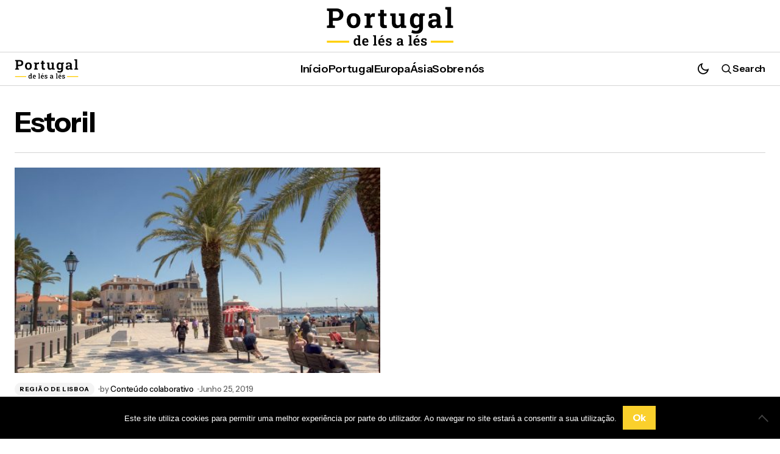

--- FILE ---
content_type: text/html; charset=UTF-8
request_url: https://portugaldelesales.pt/tag/estoril/
body_size: 13120
content:
<!doctype html>
<html lang="pt-PT">
<head>
    <meta charset="UTF-8" />
    <meta name="viewport" content="width=device-width, initial-scale=1" />
    <link rel="profile" href="https://gmpg.org/xfn/11" />

    <meta name='robots' content='index, follow, max-image-preview:large, max-snippet:-1, max-video-preview:-1' />
	<style>img:is([sizes="auto" i], [sizes^="auto," i]) { contain-intrinsic-size: 3000px 1500px }</style>
	
	<!-- This site is optimized with the Yoast SEO plugin v26.6 - https://yoast.com/wordpress/plugins/seo/ -->
	<title>Estoril Arquivos - Portugal de Lés a Lés</title>
	<link rel="canonical" href="https://portugaldelesales.pt/tag/estoril/" />
	<script type="application/ld+json" class="yoast-schema-graph">{"@context":"https://schema.org","@graph":[{"@type":"CollectionPage","@id":"https://portugaldelesales.pt/tag/estoril/","url":"https://portugaldelesales.pt/tag/estoril/","name":"Estoril Arquivos - Portugal de Lés a Lés","isPartOf":{"@id":"https://portugaldelesales.pt/#website"},"primaryImageOfPage":{"@id":"https://portugaldelesales.pt/tag/estoril/#primaryimage"},"image":{"@id":"https://portugaldelesales.pt/tag/estoril/#primaryimage"},"thumbnailUrl":"https://portugaldelesales.pt/wp-content/uploads/2019/06/marginal-cascais.jpg","breadcrumb":{"@id":"https://portugaldelesales.pt/tag/estoril/#breadcrumb"},"inLanguage":"pt-PT"},{"@type":"ImageObject","inLanguage":"pt-PT","@id":"https://portugaldelesales.pt/tag/estoril/#primaryimage","url":"https://portugaldelesales.pt/wp-content/uploads/2019/06/marginal-cascais.jpg","contentUrl":"https://portugaldelesales.pt/wp-content/uploads/2019/06/marginal-cascais.jpg","width":1024,"height":683},{"@type":"BreadcrumbList","@id":"https://portugaldelesales.pt/tag/estoril/#breadcrumb","itemListElement":[{"@type":"ListItem","position":1,"name":"Home","item":"https://portugaldelesales.pt/"},{"@type":"ListItem","position":2,"name":"Estoril"}]},{"@type":"WebSite","@id":"https://portugaldelesales.pt/#website","url":"https://portugaldelesales.pt/","name":"Portugal de Lés a Lés","description":"Olá! Somos o Jorge e o Miguel, jornalista e fotógrafo, pai e filho. Fazemos jornalismo de viagem, mas sempre em Portugal. O Jorge escreve, o Miguel fotografa e os dois cuidam do vídeo. Somos apaixonados pelo nosso trabalho e pelo nosso país. Percorremos Portugal de Lés a Lés à procura das melhores histórias. Queremos promover o nosso território e temos um sonho: inspirar outros para que viagem dentro de portas. Em 2017, ganhámos o Prémio Trabalho Jornalístico | Media da Associação Portuguesa de Museologia.","publisher":{"@id":"https://portugaldelesales.pt/#organization"},"potentialAction":[{"@type":"SearchAction","target":{"@type":"EntryPoint","urlTemplate":"https://portugaldelesales.pt/?s={search_term_string}"},"query-input":{"@type":"PropertyValueSpecification","valueRequired":true,"valueName":"search_term_string"}}],"inLanguage":"pt-PT"},{"@type":"Organization","@id":"https://portugaldelesales.pt/#organization","name":"Portugal de Lés a Lés","url":"https://portugaldelesales.pt/","logo":{"@type":"ImageObject","inLanguage":"pt-PT","@id":"https://portugaldelesales.pt/#/schema/logo/image/","url":"https://portugaldelesales.pt/wp-content/uploads/2016/02/LESaLES-logo.jpg","contentUrl":"https://portugaldelesales.pt/wp-content/uploads/2016/02/LESaLES-logo.jpg","width":161,"height":160,"caption":"Portugal de Lés a Lés"},"image":{"@id":"https://portugaldelesales.pt/#/schema/logo/image/"},"sameAs":["https://www.facebook.com/portugallesles/"]}]}</script>
	<!-- / Yoast SEO plugin. -->


<link rel='dns-prefetch' href='//fonts.googleapis.com' />
<link href='https://fonts.gstatic.com' crossorigin rel='preconnect' />
<link rel="alternate" type="application/rss+xml" title="Portugal de Lés a Lés &raquo; Feed" href="https://portugaldelesales.pt/feed/" />
<link rel="alternate" type="application/rss+xml" title="Portugal de Lés a Lés &raquo; Feed de comentários" href="https://portugaldelesales.pt/comments/feed/" />
<link rel="alternate" type="application/rss+xml" title="Feed de etiquetas Portugal de Lés a Lés &raquo; Estoril" href="https://portugaldelesales.pt/tag/estoril/feed/" />
<script>
window._wpemojiSettings = {"baseUrl":"https:\/\/s.w.org\/images\/core\/emoji\/16.0.1\/72x72\/","ext":".png","svgUrl":"https:\/\/s.w.org\/images\/core\/emoji\/16.0.1\/svg\/","svgExt":".svg","source":{"concatemoji":"https:\/\/portugaldelesales.pt\/wp-includes\/js\/wp-emoji-release.min.js?ver=6.8.3"}};
/*! This file is auto-generated */
!function(s,n){var o,i,e;function c(e){try{var t={supportTests:e,timestamp:(new Date).valueOf()};sessionStorage.setItem(o,JSON.stringify(t))}catch(e){}}function p(e,t,n){e.clearRect(0,0,e.canvas.width,e.canvas.height),e.fillText(t,0,0);var t=new Uint32Array(e.getImageData(0,0,e.canvas.width,e.canvas.height).data),a=(e.clearRect(0,0,e.canvas.width,e.canvas.height),e.fillText(n,0,0),new Uint32Array(e.getImageData(0,0,e.canvas.width,e.canvas.height).data));return t.every(function(e,t){return e===a[t]})}function u(e,t){e.clearRect(0,0,e.canvas.width,e.canvas.height),e.fillText(t,0,0);for(var n=e.getImageData(16,16,1,1),a=0;a<n.data.length;a++)if(0!==n.data[a])return!1;return!0}function f(e,t,n,a){switch(t){case"flag":return n(e,"\ud83c\udff3\ufe0f\u200d\u26a7\ufe0f","\ud83c\udff3\ufe0f\u200b\u26a7\ufe0f")?!1:!n(e,"\ud83c\udde8\ud83c\uddf6","\ud83c\udde8\u200b\ud83c\uddf6")&&!n(e,"\ud83c\udff4\udb40\udc67\udb40\udc62\udb40\udc65\udb40\udc6e\udb40\udc67\udb40\udc7f","\ud83c\udff4\u200b\udb40\udc67\u200b\udb40\udc62\u200b\udb40\udc65\u200b\udb40\udc6e\u200b\udb40\udc67\u200b\udb40\udc7f");case"emoji":return!a(e,"\ud83e\udedf")}return!1}function g(e,t,n,a){var r="undefined"!=typeof WorkerGlobalScope&&self instanceof WorkerGlobalScope?new OffscreenCanvas(300,150):s.createElement("canvas"),o=r.getContext("2d",{willReadFrequently:!0}),i=(o.textBaseline="top",o.font="600 32px Arial",{});return e.forEach(function(e){i[e]=t(o,e,n,a)}),i}function t(e){var t=s.createElement("script");t.src=e,t.defer=!0,s.head.appendChild(t)}"undefined"!=typeof Promise&&(o="wpEmojiSettingsSupports",i=["flag","emoji"],n.supports={everything:!0,everythingExceptFlag:!0},e=new Promise(function(e){s.addEventListener("DOMContentLoaded",e,{once:!0})}),new Promise(function(t){var n=function(){try{var e=JSON.parse(sessionStorage.getItem(o));if("object"==typeof e&&"number"==typeof e.timestamp&&(new Date).valueOf()<e.timestamp+604800&&"object"==typeof e.supportTests)return e.supportTests}catch(e){}return null}();if(!n){if("undefined"!=typeof Worker&&"undefined"!=typeof OffscreenCanvas&&"undefined"!=typeof URL&&URL.createObjectURL&&"undefined"!=typeof Blob)try{var e="postMessage("+g.toString()+"("+[JSON.stringify(i),f.toString(),p.toString(),u.toString()].join(",")+"));",a=new Blob([e],{type:"text/javascript"}),r=new Worker(URL.createObjectURL(a),{name:"wpTestEmojiSupports"});return void(r.onmessage=function(e){c(n=e.data),r.terminate(),t(n)})}catch(e){}c(n=g(i,f,p,u))}t(n)}).then(function(e){for(var t in e)n.supports[t]=e[t],n.supports.everything=n.supports.everything&&n.supports[t],"flag"!==t&&(n.supports.everythingExceptFlag=n.supports.everythingExceptFlag&&n.supports[t]);n.supports.everythingExceptFlag=n.supports.everythingExceptFlag&&!n.supports.flag,n.DOMReady=!1,n.readyCallback=function(){n.DOMReady=!0}}).then(function(){return e}).then(function(){var e;n.supports.everything||(n.readyCallback(),(e=n.source||{}).concatemoji?t(e.concatemoji):e.wpemoji&&e.twemoji&&(t(e.twemoji),t(e.wpemoji)))}))}((window,document),window._wpemojiSettings);
</script>
<style id='wp-emoji-styles-inline-css'>

	img.wp-smiley, img.emoji {
		display: inline !important;
		border: none !important;
		box-shadow: none !important;
		height: 1em !important;
		width: 1em !important;
		margin: 0 0.07em !important;
		vertical-align: -0.1em !important;
		background: none !important;
		padding: 0 !important;
	}
</style>
<link rel='stylesheet' id='wp-block-library-css' href='https://portugaldelesales.pt/wp-includes/css/dist/block-library/style.min.css?ver=6.8.3' media='all' />
<style id='classic-theme-styles-inline-css'>
/*! This file is auto-generated */
.wp-block-button__link{color:#fff;background-color:#32373c;border-radius:9999px;box-shadow:none;text-decoration:none;padding:calc(.667em + 2px) calc(1.333em + 2px);font-size:1.125em}.wp-block-file__button{background:#32373c;color:#fff;text-decoration:none}
</style>
<style id='global-styles-inline-css'>
:root{--wp--preset--aspect-ratio--square: 1;--wp--preset--aspect-ratio--4-3: 4/3;--wp--preset--aspect-ratio--3-4: 3/4;--wp--preset--aspect-ratio--3-2: 3/2;--wp--preset--aspect-ratio--2-3: 2/3;--wp--preset--aspect-ratio--16-9: 16/9;--wp--preset--aspect-ratio--9-16: 9/16;--wp--preset--color--black: #000000;--wp--preset--color--cyan-bluish-gray: #abb8c3;--wp--preset--color--white: #FFFFFF;--wp--preset--color--pale-pink: #f78da7;--wp--preset--color--vivid-red: #cf2e2e;--wp--preset--color--luminous-vivid-orange: #ff6900;--wp--preset--color--luminous-vivid-amber: #fcb900;--wp--preset--color--light-green-cyan: #7bdcb5;--wp--preset--color--vivid-green-cyan: #00d084;--wp--preset--color--pale-cyan-blue: #8ed1fc;--wp--preset--color--vivid-cyan-blue: #0693e3;--wp--preset--color--vivid-purple: #9b51e0;--wp--preset--color--primary: #000000;--wp--preset--color--secondary: #666666;--wp--preset--color--layout: #F4F4F4;--wp--preset--color--accent: #fad02c;--wp--preset--color--border: #D4D4D4;--wp--preset--color--divider: #D4D4D4;--wp--preset--gradient--vivid-cyan-blue-to-vivid-purple: linear-gradient(135deg,rgba(6,147,227,1) 0%,rgb(155,81,224) 100%);--wp--preset--gradient--light-green-cyan-to-vivid-green-cyan: linear-gradient(135deg,rgb(122,220,180) 0%,rgb(0,208,130) 100%);--wp--preset--gradient--luminous-vivid-amber-to-luminous-vivid-orange: linear-gradient(135deg,rgba(252,185,0,1) 0%,rgba(255,105,0,1) 100%);--wp--preset--gradient--luminous-vivid-orange-to-vivid-red: linear-gradient(135deg,rgba(255,105,0,1) 0%,rgb(207,46,46) 100%);--wp--preset--gradient--very-light-gray-to-cyan-bluish-gray: linear-gradient(135deg,rgb(238,238,238) 0%,rgb(169,184,195) 100%);--wp--preset--gradient--cool-to-warm-spectrum: linear-gradient(135deg,rgb(74,234,220) 0%,rgb(151,120,209) 20%,rgb(207,42,186) 40%,rgb(238,44,130) 60%,rgb(251,105,98) 80%,rgb(254,248,76) 100%);--wp--preset--gradient--blush-light-purple: linear-gradient(135deg,rgb(255,206,236) 0%,rgb(152,150,240) 100%);--wp--preset--gradient--blush-bordeaux: linear-gradient(135deg,rgb(254,205,165) 0%,rgb(254,45,45) 50%,rgb(107,0,62) 100%);--wp--preset--gradient--luminous-dusk: linear-gradient(135deg,rgb(255,203,112) 0%,rgb(199,81,192) 50%,rgb(65,88,208) 100%);--wp--preset--gradient--pale-ocean: linear-gradient(135deg,rgb(255,245,203) 0%,rgb(182,227,212) 50%,rgb(51,167,181) 100%);--wp--preset--gradient--electric-grass: linear-gradient(135deg,rgb(202,248,128) 0%,rgb(113,206,126) 100%);--wp--preset--gradient--midnight: linear-gradient(135deg,rgb(2,3,129) 0%,rgb(40,116,252) 100%);--wp--preset--font-size--small: 13px;--wp--preset--font-size--medium: 20px;--wp--preset--font-size--large: 36px;--wp--preset--font-size--x-large: 42px;--wp--preset--spacing--20: 0.44rem;--wp--preset--spacing--30: 0.67rem;--wp--preset--spacing--40: 1rem;--wp--preset--spacing--50: 1.5rem;--wp--preset--spacing--60: 2.25rem;--wp--preset--spacing--70: 3.38rem;--wp--preset--spacing--80: 5.06rem;--wp--preset--shadow--natural: 6px 6px 9px rgba(0, 0, 0, 0.2);--wp--preset--shadow--deep: 12px 12px 50px rgba(0, 0, 0, 0.4);--wp--preset--shadow--sharp: 6px 6px 0px rgba(0, 0, 0, 0.2);--wp--preset--shadow--outlined: 6px 6px 0px -3px rgba(255, 255, 255, 1), 6px 6px rgba(0, 0, 0, 1);--wp--preset--shadow--crisp: 6px 6px 0px rgba(0, 0, 0, 1);}:root :where(.is-layout-flow) > :first-child{margin-block-start: 0;}:root :where(.is-layout-flow) > :last-child{margin-block-end: 0;}:root :where(.is-layout-flow) > *{margin-block-start: 24px;margin-block-end: 0;}:root :where(.is-layout-constrained) > :first-child{margin-block-start: 0;}:root :where(.is-layout-constrained) > :last-child{margin-block-end: 0;}:root :where(.is-layout-constrained) > *{margin-block-start: 24px;margin-block-end: 0;}:root :where(.is-layout-flex){gap: 24px;}:root :where(.is-layout-grid){gap: 24px;}body .is-layout-flex{display: flex;}.is-layout-flex{flex-wrap: wrap;align-items: center;}.is-layout-flex > :is(*, div){margin: 0;}body .is-layout-grid{display: grid;}.is-layout-grid > :is(*, div){margin: 0;}.has-black-color{color: var(--wp--preset--color--black) !important;}.has-cyan-bluish-gray-color{color: var(--wp--preset--color--cyan-bluish-gray) !important;}.has-white-color{color: var(--wp--preset--color--white) !important;}.has-pale-pink-color{color: var(--wp--preset--color--pale-pink) !important;}.has-vivid-red-color{color: var(--wp--preset--color--vivid-red) !important;}.has-luminous-vivid-orange-color{color: var(--wp--preset--color--luminous-vivid-orange) !important;}.has-luminous-vivid-amber-color{color: var(--wp--preset--color--luminous-vivid-amber) !important;}.has-light-green-cyan-color{color: var(--wp--preset--color--light-green-cyan) !important;}.has-vivid-green-cyan-color{color: var(--wp--preset--color--vivid-green-cyan) !important;}.has-pale-cyan-blue-color{color: var(--wp--preset--color--pale-cyan-blue) !important;}.has-vivid-cyan-blue-color{color: var(--wp--preset--color--vivid-cyan-blue) !important;}.has-vivid-purple-color{color: var(--wp--preset--color--vivid-purple) !important;}.has-primary-color{color: var(--wp--preset--color--primary) !important;}.has-secondary-color{color: var(--wp--preset--color--secondary) !important;}.has-layout-color{color: var(--wp--preset--color--layout) !important;}.has-accent-color{color: var(--wp--preset--color--accent) !important;}.has-border-color{color: var(--wp--preset--color--border) !important;}.has-divider-color{color: var(--wp--preset--color--divider) !important;}.has-black-background-color{background-color: var(--wp--preset--color--black) !important;}.has-cyan-bluish-gray-background-color{background-color: var(--wp--preset--color--cyan-bluish-gray) !important;}.has-white-background-color{background-color: var(--wp--preset--color--white) !important;}.has-pale-pink-background-color{background-color: var(--wp--preset--color--pale-pink) !important;}.has-vivid-red-background-color{background-color: var(--wp--preset--color--vivid-red) !important;}.has-luminous-vivid-orange-background-color{background-color: var(--wp--preset--color--luminous-vivid-orange) !important;}.has-luminous-vivid-amber-background-color{background-color: var(--wp--preset--color--luminous-vivid-amber) !important;}.has-light-green-cyan-background-color{background-color: var(--wp--preset--color--light-green-cyan) !important;}.has-vivid-green-cyan-background-color{background-color: var(--wp--preset--color--vivid-green-cyan) !important;}.has-pale-cyan-blue-background-color{background-color: var(--wp--preset--color--pale-cyan-blue) !important;}.has-vivid-cyan-blue-background-color{background-color: var(--wp--preset--color--vivid-cyan-blue) !important;}.has-vivid-purple-background-color{background-color: var(--wp--preset--color--vivid-purple) !important;}.has-primary-background-color{background-color: var(--wp--preset--color--primary) !important;}.has-secondary-background-color{background-color: var(--wp--preset--color--secondary) !important;}.has-layout-background-color{background-color: var(--wp--preset--color--layout) !important;}.has-accent-background-color{background-color: var(--wp--preset--color--accent) !important;}.has-border-background-color{background-color: var(--wp--preset--color--border) !important;}.has-divider-background-color{background-color: var(--wp--preset--color--divider) !important;}.has-black-border-color{border-color: var(--wp--preset--color--black) !important;}.has-cyan-bluish-gray-border-color{border-color: var(--wp--preset--color--cyan-bluish-gray) !important;}.has-white-border-color{border-color: var(--wp--preset--color--white) !important;}.has-pale-pink-border-color{border-color: var(--wp--preset--color--pale-pink) !important;}.has-vivid-red-border-color{border-color: var(--wp--preset--color--vivid-red) !important;}.has-luminous-vivid-orange-border-color{border-color: var(--wp--preset--color--luminous-vivid-orange) !important;}.has-luminous-vivid-amber-border-color{border-color: var(--wp--preset--color--luminous-vivid-amber) !important;}.has-light-green-cyan-border-color{border-color: var(--wp--preset--color--light-green-cyan) !important;}.has-vivid-green-cyan-border-color{border-color: var(--wp--preset--color--vivid-green-cyan) !important;}.has-pale-cyan-blue-border-color{border-color: var(--wp--preset--color--pale-cyan-blue) !important;}.has-vivid-cyan-blue-border-color{border-color: var(--wp--preset--color--vivid-cyan-blue) !important;}.has-vivid-purple-border-color{border-color: var(--wp--preset--color--vivid-purple) !important;}.has-primary-border-color{border-color: var(--wp--preset--color--primary) !important;}.has-secondary-border-color{border-color: var(--wp--preset--color--secondary) !important;}.has-layout-border-color{border-color: var(--wp--preset--color--layout) !important;}.has-accent-border-color{border-color: var(--wp--preset--color--accent) !important;}.has-border-border-color{border-color: var(--wp--preset--color--border) !important;}.has-divider-border-color{border-color: var(--wp--preset--color--divider) !important;}.has-vivid-cyan-blue-to-vivid-purple-gradient-background{background: var(--wp--preset--gradient--vivid-cyan-blue-to-vivid-purple) !important;}.has-light-green-cyan-to-vivid-green-cyan-gradient-background{background: var(--wp--preset--gradient--light-green-cyan-to-vivid-green-cyan) !important;}.has-luminous-vivid-amber-to-luminous-vivid-orange-gradient-background{background: var(--wp--preset--gradient--luminous-vivid-amber-to-luminous-vivid-orange) !important;}.has-luminous-vivid-orange-to-vivid-red-gradient-background{background: var(--wp--preset--gradient--luminous-vivid-orange-to-vivid-red) !important;}.has-very-light-gray-to-cyan-bluish-gray-gradient-background{background: var(--wp--preset--gradient--very-light-gray-to-cyan-bluish-gray) !important;}.has-cool-to-warm-spectrum-gradient-background{background: var(--wp--preset--gradient--cool-to-warm-spectrum) !important;}.has-blush-light-purple-gradient-background{background: var(--wp--preset--gradient--blush-light-purple) !important;}.has-blush-bordeaux-gradient-background{background: var(--wp--preset--gradient--blush-bordeaux) !important;}.has-luminous-dusk-gradient-background{background: var(--wp--preset--gradient--luminous-dusk) !important;}.has-pale-ocean-gradient-background{background: var(--wp--preset--gradient--pale-ocean) !important;}.has-electric-grass-gradient-background{background: var(--wp--preset--gradient--electric-grass) !important;}.has-midnight-gradient-background{background: var(--wp--preset--gradient--midnight) !important;}.has-small-font-size{font-size: var(--wp--preset--font-size--small) !important;}.has-medium-font-size{font-size: var(--wp--preset--font-size--medium) !important;}.has-large-font-size{font-size: var(--wp--preset--font-size--large) !important;}.has-x-large-font-size{font-size: var(--wp--preset--font-size--x-large) !important;}
:root :where(.wp-block-pullquote){font-size: 1.5em;line-height: 1.6;}
</style>
<link rel='stylesheet' id='cookie-notice-front-css' href='https://portugaldelesales.pt/wp-content/plugins/cookie-notice/css/front.min.css?ver=2.5.11' media='all' />
<style id='cs-elementor-editor-inline-css'>
:root {  --cs-desktop-container: 1288px; --cs-laptop-container: 1200px; --cs-tablet-container: 992px; --cs-mobile-container: 576px; }
</style>
<link rel='stylesheet' id='csco-styles-css' href='https://portugaldelesales.pt/wp-content/themes/sugar-blog/style.css?ver=1.0.1' media='all' />
<style id='csco-styles-inline-css'>

:root {
	/* Base Font */
	--cs-font-base-family: Instrument Sans;
	--cs-font-base-size: 1rem;
	--cs-font-base-weight: 400;
	--cs-font-base-style: normal;
	--cs-font-base-letter-spacing: normal;
	--cs-font-base-line-height: 1.5;

	/* Primary Font */
	--cs-font-primary-family: Instrument Sans;
	--cs-font-primary-size: 1rem;
	--cs-font-primary-weight: 700;
	--cs-font-primary-style: normal;
	--cs-font-primary-letter-spacing: -0.02em;
	--cs-font-primary-text-transform: none;
	--cs-font-primary-line-height: 1.2;

	/* Secondary Font */
	--cs-font-secondary-family: Instrument Sans;
	--cs-font-secondary-size: 0.75rem;
	--cs-font-secondary-weight: 400;
	--cs-font-secondary-style: normal;
	--cs-font-secondary-letter-spacing: normal;
	--cs-font-secondary-text-transform: none;
	--cs-font-secondary-line-height: 1.5;

	/* Section Headings Font */
	--cs-font-section-headings-family: Instrument Sans;
	--cs-font-section-headings-weight: 700;
	--cs-font-section-headings-style: normal;
	--cs-font-section-headings-letter-spacing: -0.03em;
	--cs-font-section-headings-text-transform: none;
	--cs-font-section-headings-line-height: 1.2;

	/* Post Title Font Size */
	--cs-font-post-title-family: Instrument Sans;
	--cs-font-post-title-weight: 700;
	--cs-font-post-title-size: 3.5rem;
	--cs-font-post-title-letter-spacing: -0.03em;
	--cs-font-post-title-text-transform: none;
	--cs-font-post-title-line-height: 1.2;

	/* Post Subbtitle */
	--cs-font-post-subtitle-family: Instrument Sans;
	--cs-font-post-subtitle-weight: 400;
	--cs-font-post-subtitle-size: 1.375rem;
	--cs-font-post-subtitle-letter-spacing: normal;
	--cs-font-post-subtitle-line-height: 1.6;

	/* Post Category Font */
	--cs-font-category-family: Instrument Sans;
	--cs-font-category-size: 0.625rem;
	--cs-font-category-weight: 700;
	--cs-font-category-style: normal;
	--cs-font-category-letter-spacing: 0.07em;
	--cs-font-category-text-transform: uppercase;
	--cs-font-category-line-height: 1.2;

	/* Post Meta Font */
	--cs-font-post-meta-family: Instrument Sans;
	--cs-font-post-meta-size: 0.8125rem;
	--cs-font-post-meta-weight: 500;
	--cs-font-post-meta-style: normal;
	--cs-font-post-meta-letter-spacing: -0.02em;
	--cs-font-post-meta-text-transform: none;
	--cs-font-post-meta-line-height: 1.2;

	/* Post Content */
	--cs-font-post-content-family: Instrument Sans;
	--cs-font-post-content-weight: 400;
	--cs-font-post-content-size: 1.125rem;
	--cs-font-post-content-letter-spacing: normal;
	--cs-font-post-content-line-height: 1.78;

	/* Input Font */
	--cs-font-input-family: Instrument Sans;
	--cs-font-input-size: 0.875rem;
	--cs-font-input-weight: 400;
	--cs-font-input-style: normal;
	--cs-font-input-line-height: 1.5;
	--cs-font-input-letter-spacing: normal;
	--cs-font-input-text-transform: none;

	/* Entry Title Font Size */
	--cs-font-entry-title-family: Instrument Sans;
	--cs-font-entry-title-weight: 700;
	--cs-font-entry-title-style: normal;
	--cs-font-entry-title-letter-spacing: -0.03em;
	--cs-font-entry-title-line-height: 1.2;
	--cs-font-entry-title-text-transform: none;

	/* Entry Excerpt */
	--cs-font-entry-excerpt-family: Instrument Sans;
	--cs-font-entry-excerpt-weight: 400;
	--cs-font-entry-excerpt-size: 1rem;
	--cs-font-entry-excerpt-letter-spacing: normal;
	--cs-font-entry-excerpt-line-height: 1.5;

	/* Logos --------------- */

	/* Main Logo */
	--cs-font-main-logo-family: Instrument Sans;
	--cs-font-main-logo-size: 4rem;
	--cs-font-main-logo-weight: 700;
	--cs-font-main-logo-style: normal;
	--cs-font-main-logo-letter-spacing: -0.07em;
	--cs-font-main-logo-text-transform: none;
	--cs-font-main-logo-line-height: 1;

	/* Mobile Logo */
	--cs-font-mobile-logo-family: Instrument Sans;
	--cs-font-mobile-logo-size: 2rem;
	--cs-font-mobile-logo-weight: 700;
	--cs-font-mobile-logo-style: normal;
	--cs-font-mobile-logo-letter-spacing: -0.07em;
	--cs-font-mobile-logo-text-transform: none;
	--cs-font-mobile-logo-line-height: 1;

	/* Footer Logo */
	--cs-font-footer-logo-family: Instrument Sans;
	--cs-font-footer-logo-size: 4rem;
	--cs-font-footer-logo-weight: 700;
	--cs-font-footer-logo-style: normal;
	--cs-font-footer-logo-letter-spacing: -0.07em;
	--cs-font-footer-logo-text-transform: none;
	--cs-font-footer-logo-line-height: 1;

	/* Headings --------------- */

	/* Headings */
	--cs-font-headings-family: Instrument Sans;
	--cs-font-headings-weight: 700;
	--cs-font-headings-style: normal;
	--cs-font-headings-line-height: 1.2;
	--cs-font-headings-letter-spacing: -0.03em;
	--cs-font-headings-text-transform: none;

	/* Menu Font --------------- */

	/* Menu */
	/* Used for main top level menu elements. */
	--cs-font-menu-family: Instrument Sans;
	--cs-font-menu-size: 1.125rem;
	--cs-font-menu-weight: 600;
	--cs-font-menu-style: normal;
	--cs-font-menu-letter-spacing: -0.02em;
	--cs-font-menu-text-transform: none;
	--cs-font-menu-line-height: 1.2;

	/* Submenu Font */
	/* Used for submenu elements. */
	--cs-font-submenu-family: Instrument Sans;
	--cs-font-submenu-size: 1rem;
	--cs-font-submenu-weight: 600;
	--cs-font-submenu-style: normal;
	--cs-font-submenu-letter-spacing: -0.02em;
	--cs-font-submenu-text-transform: none;
	--cs-font-submenu-line-height: 1.2;

	/* Footer Menu */
	--cs-font-footer-menu-family: Instrument Sans;
	--cs-font-footer-menu-size: 1.3125rem;
	--cs-font-footer-menu-weight: 700;
	--cs-font-footer-menu-style: normal;
	--cs-font-footer-menu-letter-spacing: -0.03em;
	--cs-font-footer-menu-text-transform: none;
	--cs-font-footer-menu-line-height: 1.2;

	/* Footer Submenu Font */
	--cs-font-footer-submenu-family: Instrument Sans;
	--cs-font-footer-submenu-size: 1rem;
	--cs-font-footer-submenu-weight: 400;
	--cs-font-footer-submenu-style: normal;
	--cs-font-footer-submenu-letter-spacing: normal;
	--cs-font-footer-submenu-text-transform: none;
	--cs-font-footer-submenu-line-height: 1.5;

	/* Strings */
	--cs-string-by: 'by ';
}

</style>
<link rel='stylesheet' id='81c69a02d6e60dcd6f6a8a9092064c7b-css' href='https://fonts.googleapis.com/css?family=Instrument+Sans%3A400%2C400i%2C700%2C700i%2C500%2C500i%2C600&#038;subset=latin%2Clatin-ext%2Ccyrillic%2Ccyrillic-ext%2Cvietnamese&#038;display=swap&#038;ver=1.0.1' media='all' />
<style id='cs-customizer-output-styles-inline-css'>
:root{--cs-light-site-background:#FFFFFF;--cs-dark-site-background:#222222;--cs-light-header-background:#FFFFFF;--cs-dark-header-background:#222222;--cs-light-header-submenu-background:#FFFFFF;--cs-dark-header-submenu-background:#222222;--cs-light-header-topbar-background:#FFFFFF;--cs-dark-header-topbar-background:#222222;--cs-light-footer-background:#FFFFFF;--cs-dark-footer-background:#222222;--cs-light-offcanvas-background:#FFFFFF;--cs-dark-offcanvas-background:#222222;--cs-light-layout-background:#F4F4F4;--cs-dark-layout-background:#3F3F3F;--cs-light-primary-color:#000000;--cs-dark-primary-color:#FFFFFF;--cs-light-secondary-color:#666666;--cs-dark-secondary-color:#CBCBCB;--cs-light-accent-color:#fad02c;--cs-dark-accent-color:#FF5D29;--cs-light-button-background:#fad02c;--cs-dark-button-background:#FF5D29;--cs-light-button-color:#FFFFFF;--cs-dark-button-color:#FFFFFF;--cs-light-button-hover-background:#fad02c;--cs-dark-button-hover-background:#E84410;--cs-light-button-hover-color:#FFFFFF;--cs-dark-button-hover-color:#FFFFFF;--cs-light-border-color:#D4D4D4;--cs-dark-border-color:#4D4D4D;--cs-light-divider-color:#D4D4D4;--cs-dark-divider-color:#4D4D4D;--cs-light-overlay-background:#000000;--cs-dark-overlay-background:#000000;--cs-heading-1-font-size:2.875rem;--cs-heading-2-font-size:2rem;--cs-heading-3-font-size:1.5rem;--cs-heading-4-font-size:1.3125rem;--cs-heading-5-font-size:1.125rem;--cs-heading-6-font-size:1rem;--cs-header-initial-height:55px;--cs-header-height:55px;--cs-header-topbar-height:85px;--cs-header-topbar-border-width:1px;--cs-header-border-width:1px;}:root, [data-scheme="light"]{--cs-light-overlay-background-rgb:0,0,0;}:root, [data-scheme="dark"]{--cs-dark-overlay-background-rgb:0,0,0;}.cs-posts-area__home.cs-posts-area__grid{--cs-posts-area-grid-columns:2;--cs-posts-area-grid-column-gap:32px;}.cs-posts-area__home{--cs-posts-area-grid-row-gap:32px;--cs-entry-title-font-size:1.5rem;}.cs-posts-area__archive.cs-posts-area__grid{--cs-posts-area-grid-columns:2;--cs-posts-area-grid-column-gap:32px;}.cs-posts-area__archive{--cs-posts-area-grid-row-gap:32px;--cs-entry-title-font-size:1.5rem;}.cs-posts-area__read-next{--cs-entry-title-font-size:1.5rem;}.cs-search__post-area{--cs-entry-title-font-size:1.5rem;}.cs-burger-menu__post-area{--cs-entry-title-font-size:1.5rem;}@media (max-width: 1199.98px){.cs-posts-area__home.cs-posts-area__grid{--cs-posts-area-grid-columns:2;--cs-posts-area-grid-column-gap:32px;}.cs-posts-area__home{--cs-posts-area-grid-row-gap:32px;--cs-entry-title-font-size:1.25rem;}.cs-posts-area__archive.cs-posts-area__grid{--cs-posts-area-grid-columns:2;--cs-posts-area-grid-column-gap:32px;}.cs-posts-area__archive{--cs-posts-area-grid-row-gap:32px;--cs-entry-title-font-size:1.25rem;}.cs-posts-area__read-next{--cs-entry-title-font-size:1.25rem;}.cs-search__post-area{--cs-entry-title-font-size:1.25rem;}.cs-burger-menu__post-area{--cs-entry-title-font-size:1.25rem;}}@media (max-width: 991.98px){.cs-posts-area__home.cs-posts-area__grid{--cs-posts-area-grid-columns:2;--cs-posts-area-grid-column-gap:32px;}.cs-posts-area__home{--cs-posts-area-grid-row-gap:32px;--cs-entry-title-font-size:1.25rem;}.cs-posts-area__archive.cs-posts-area__grid{--cs-posts-area-grid-columns:2;--cs-posts-area-grid-column-gap:32px;}.cs-posts-area__archive{--cs-posts-area-grid-row-gap:32px;--cs-entry-title-font-size:1.25rem;}.cs-posts-area__read-next{--cs-entry-title-font-size:1.25rem;}.cs-search__post-area{--cs-entry-title-font-size:1.25rem;}.cs-burger-menu__post-area{--cs-entry-title-font-size:1.25rem;}}@media (max-width: 767.98px){.cs-posts-area__home.cs-posts-area__grid{--cs-posts-area-grid-columns:1;--cs-posts-area-grid-column-gap:32px;}.cs-posts-area__home{--cs-posts-area-grid-row-gap:32px;--cs-entry-title-font-size:1.125rem;}.cs-posts-area__archive.cs-posts-area__grid{--cs-posts-area-grid-columns:1;--cs-posts-area-grid-column-gap:32px;}.cs-posts-area__archive{--cs-posts-area-grid-row-gap:32px;--cs-entry-title-font-size:1.125rem;}.cs-posts-area__read-next{--cs-entry-title-font-size:1.125rem;}.cs-search__post-area{--cs-entry-title-font-size:1.125rem;}.cs-burger-menu__post-area{--cs-entry-title-font-size:1.125rem;}}
</style>
<link rel="https://api.w.org/" href="https://portugaldelesales.pt/wp-json/" /><link rel="alternate" title="JSON" type="application/json" href="https://portugaldelesales.pt/wp-json/wp/v2/tags/1965" /><link rel="EditURI" type="application/rsd+xml" title="RSD" href="https://portugaldelesales.pt/xmlrpc.php?rsd" />
<meta name="generator" content="WordPress 6.8.3" />
<script type="text/javascript">
	window._se_plugin_version = '8.1.9';
</script>
<meta name="generator" content="Elementor 3.33.4; features: e_font_icon_svg, additional_custom_breakpoints; settings: css_print_method-external, google_font-enabled, font_display-auto">
			<style>
				.e-con.e-parent:nth-of-type(n+4):not(.e-lazyloaded):not(.e-no-lazyload),
				.e-con.e-parent:nth-of-type(n+4):not(.e-lazyloaded):not(.e-no-lazyload) * {
					background-image: none !important;
				}
				@media screen and (max-height: 1024px) {
					.e-con.e-parent:nth-of-type(n+3):not(.e-lazyloaded):not(.e-no-lazyload),
					.e-con.e-parent:nth-of-type(n+3):not(.e-lazyloaded):not(.e-no-lazyload) * {
						background-image: none !important;
					}
				}
				@media screen and (max-height: 640px) {
					.e-con.e-parent:nth-of-type(n+2):not(.e-lazyloaded):not(.e-no-lazyload),
					.e-con.e-parent:nth-of-type(n+2):not(.e-lazyloaded):not(.e-no-lazyload) * {
						background-image: none !important;
					}
				}
			</style>
			<link rel="icon" href="https://portugaldelesales.pt/wp-content/uploads/2025/07/cropped-PLL-icon-90x90.jpg" sizes="32x32" />
<link rel="icon" href="https://portugaldelesales.pt/wp-content/uploads/2025/07/cropped-PLL-icon-300x300.jpg" sizes="192x192" />
<link rel="apple-touch-icon" href="https://portugaldelesales.pt/wp-content/uploads/2025/07/cropped-PLL-icon-180x180.jpg" />
<meta name="msapplication-TileImage" content="https://portugaldelesales.pt/wp-content/uploads/2025/07/cropped-PLL-icon-300x300.jpg" />
		<style id="wp-custom-css">
			.cs-offcanvas__bottombar {
    display: none;
}		</style>
		</head>

<body class="archive tag tag-estoril tag-1965 wp-embed-responsive wp-theme-sugar-blog cookies-not-set cs-page-layout-disabled cs-navbar-smart-enabled cs-sticky-sidebar-enabled cs-stick-last elementor-default elementor-kit-11633" data-scheme='auto'>

<div class="cs-wrapper">

    
    
	<div class="cs-site-overlay"></div>

	<div class="cs-offcanvas" data-scheme="auto" data-l="light" data-d="dark">

		<div class="cs-offcanvas__header">
			
			<div class="cs-offcanvas__close-toggle" role="button" aria-label="Close mobile menu button">
				<i class="cs-icon cs-icon-x"></i>
			</div>

					<div class="cs-logo cs-logo-mobile">
			<a class="cs-header__logo cs-header__logo-mobile cs-logo-default" href="https://portugaldelesales.pt/">
				<img src="https://portugaldelesales.pt/wp-content/uploads/2025/07/PLL_logo-mobile.png"  alt="Portugal de Lés a Lés"  srcset="https://portugaldelesales.pt/wp-content/uploads/2025/07/PLL_logo-mobile.png 1x, https://portugaldelesales.pt/wp-content/uploads/2025/07/PLL_logo-mobile@2x.png 2x"  width="91.875"  height="35" >			</a>

									<a class="cs-header__logo cs-logo-dark" href="https://portugaldelesales.pt/">
							<img src="https://portugaldelesales.pt/wp-content/uploads/2025/07/PLL-1.png"  alt="Portugal de Lés a Lés"  width="92.307692307692"  height="35" >						</a>
							</div>
		
			
					</div>

		<aside class="cs-offcanvas__sidebar">
			<div class="cs-offcanvas__inner cs-offcanvas__area cs-widget-area cs-container">

				<div class="widget widget_nav_menu"><div class="menu-main-menu-container"><ul id="menu-main-menu" class="menu"><li id="menu-item-11729" class="menu-item menu-item-type-custom menu-item-object-custom menu-item-home menu-item-11729"><a href="https://portugaldelesales.pt/">Início</a></li>
<li id="menu-item-8258" class="megamenu-tabs menu-item menu-item-type-custom menu-item-object-custom menu-item-has-children menu-item-8258"><a href="#">Portugal</a>
<ul class="sub-menu">
	<li id="menu-item-11662" class="menu-item menu-item-type-taxonomy menu-item-object-category menu-item-11662"><a href="https://portugaldelesales.pt/portugal/norte/">Norte</a></li>
	<li id="menu-item-11660" class="menu-item menu-item-type-taxonomy menu-item-object-category menu-item-11660"><a href="https://portugaldelesales.pt/portugal/centro/">Centro</a></li>
	<li id="menu-item-11663" class="menu-item menu-item-type-taxonomy menu-item-object-category menu-item-11663"><a href="https://portugaldelesales.pt/portugal/regiao-de-lisboa/">Região de Lisboa</a></li>
	<li id="menu-item-11658" class="menu-item menu-item-type-taxonomy menu-item-object-category menu-item-11658"><a href="https://portugaldelesales.pt/portugal/alentejo/">Alentejo</a></li>
	<li id="menu-item-11659" class="menu-item menu-item-type-taxonomy menu-item-object-category menu-item-11659"><a href="https://portugaldelesales.pt/portugal/algarve/">Algarve</a></li>
	<li id="menu-item-11657" class="menu-item menu-item-type-taxonomy menu-item-object-category menu-item-11657"><a href="https://portugaldelesales.pt/portugal/acores/">Açores</a></li>
	<li id="menu-item-11661" class="menu-item menu-item-type-taxonomy menu-item-object-category menu-item-11661"><a href="https://portugaldelesales.pt/portugal/madeira/">Madeira</a></li>
</ul>
</li>
<li id="menu-item-11670" class="menu-item menu-item-type-taxonomy menu-item-object-category menu-item-has-children menu-item-11670"><a href="https://portugaldelesales.pt/europa/">Europa</a>
<ul class="sub-menu">
	<li id="menu-item-11664" class="menu-item menu-item-type-taxonomy menu-item-object-category menu-item-11664"><a href="https://portugaldelesales.pt/europa/hungria/">Hungria</a></li>
	<li id="menu-item-11665" class="menu-item menu-item-type-taxonomy menu-item-object-category menu-item-11665"><a href="https://portugaldelesales.pt/europa/islandia/">Islândia</a></li>
	<li id="menu-item-11666" class="menu-item menu-item-type-taxonomy menu-item-object-category menu-item-11666"><a href="https://portugaldelesales.pt/europa/russia/">Rússia</a></li>
</ul>
</li>
<li id="menu-item-11669" class="menu-item menu-item-type-taxonomy menu-item-object-category menu-item-has-children menu-item-11669"><a href="https://portugaldelesales.pt/asia/">Ásia</a>
<ul class="sub-menu">
	<li id="menu-item-11667" class="menu-item menu-item-type-taxonomy menu-item-object-category menu-item-11667"><a href="https://portugaldelesales.pt/asia/irao/">Irão</a></li>
	<li id="menu-item-11668" class="menu-item menu-item-type-taxonomy menu-item-object-category menu-item-11668"><a href="https://portugaldelesales.pt/asia/turquia/">Turquia</a></li>
</ul>
</li>
<li id="menu-item-11812" class="menu-item menu-item-type-post_type menu-item-object-page menu-item-has-children menu-item-11812"><a href="https://portugaldelesales.pt/sobre-nos/">Sobre nós</a>
<ul class="sub-menu">
	<li id="menu-item-11813" class="menu-item menu-item-type-post_type menu-item-object-page menu-item-11813"><a href="https://portugaldelesales.pt/fale-connosco/">Fale connosco</a></li>
</ul>
</li>
</ul></div></div>
				<div class="cs-offcanvas__bottombar">
											<div class="cs-offcanvas__posts">
										<div class="cs-posts-area-posts">
									<div class="cs-offcanvas__heading">Latest Posts</div>
								<div class="cs-offcanvas__post-area cs-posts-area__main">
					
<article class="post-11440 post type-post status-publish format-standard has-post-thumbnail category-centro category-portugal tag-hotel-historico tag-penalva-do-castelo cs-entry cs-video-wrap">

	<div class="cs-entry__outer">
					<div class="cs-entry__inner cs-entry__overlay cs-entry__thumbnail cs-overlay-ratio cs-ratio-square">

				<div class="cs-overlay-background">
					<img width="90" height="90" src="https://portugaldelesales.pt/wp-content/uploads/2021/08/solar-barroco-90x90.jpg" class="attachment-csco-small size-csco-small wp-post-image" alt="" decoding="async" srcset="https://portugaldelesales.pt/wp-content/uploads/2021/08/solar-barroco-90x90.jpg 90w, https://portugaldelesales.pt/wp-content/uploads/2021/08/solar-barroco-150x150.jpg 150w, https://portugaldelesales.pt/wp-content/uploads/2021/08/solar-barroco-180x180.jpg 180w" sizes="(max-width: 90px) 100vw, 90px" />									</div>

				<a href="https://portugaldelesales.pt/casa-da-insua-tesouro-de-penalva-do-castelo/" class="cs-overlay-link" title="Casa da Ínsua: o tesouro de Penalva do Castelo"></a>
			</div>
		
		<div class="cs-entry__inner cs-entry__content cs-entry__content-standard">
			<div class="cs-entry__post-meta" ><div class="cs-meta-category"><ul class="post-categories"><li><a href="https://portugaldelesales.pt/portugal/centro/" style="--cs-category-color: #000000; --cs-category-bg-color: #F4F4F4;--cs-category-bg-hover-color: #EBEBEB;" >Centro</a></li><li><a href="https://portugaldelesales.pt/portugal/" style="--cs-category-color: #000000; --cs-category-bg-color: #F4F4F4;--cs-category-bg-hover-color: #EBEBEB;" >Portugal</a></li></ul></div><div class="cs-meta-date">Agosto 16, 2021</div></div>
			<div class="cs-entry__info">
				<h2 class="cs-entry__title"><a href="https://portugaldelesales.pt/casa-da-insua-tesouro-de-penalva-do-castelo/">Casa da Ínsua: o tesouro de Penalva do Castelo</a></h2>
							</div>
		</div>
	</div>
</article>

<article class="post-11400 post type-post status-publish format-standard has-post-thumbnail category-asia category-turquia tag-fethiye tag-kayakoy tag-turquia cs-entry cs-video-wrap">

	<div class="cs-entry__outer">
					<div class="cs-entry__inner cs-entry__overlay cs-entry__thumbnail cs-overlay-ratio cs-ratio-square">

				<div class="cs-overlay-background">
					<img width="90" height="90" src="https://portugaldelesales.pt/wp-content/uploads/2021/07/kayakoy-capa-90x90.jpg" class="attachment-csco-small size-csco-small wp-post-image" alt="aldeia de Kayaköy" decoding="async" srcset="https://portugaldelesales.pt/wp-content/uploads/2021/07/kayakoy-capa-90x90.jpg 90w, https://portugaldelesales.pt/wp-content/uploads/2021/07/kayakoy-capa-150x150.jpg 150w, https://portugaldelesales.pt/wp-content/uploads/2021/07/kayakoy-capa-180x180.jpg 180w" sizes="(max-width: 90px) 100vw, 90px" />									</div>

				<a href="https://portugaldelesales.pt/kayakoy-a-aldeia-fantasma/" class="cs-overlay-link" title="Kayaköy: a aldeia fantasma"></a>
			</div>
		
		<div class="cs-entry__inner cs-entry__content cs-entry__content-standard">
			<div class="cs-entry__post-meta" ><div class="cs-meta-category"><ul class="post-categories"><li><a href="https://portugaldelesales.pt/asia/" style="--cs-category-color: #000000; --cs-category-bg-color: #F4F4F4;--cs-category-bg-hover-color: #EBEBEB;" >Ásia</a></li><li><a href="https://portugaldelesales.pt/asia/turquia/" style="--cs-category-color: #000000; --cs-category-bg-color: #F4F4F4;--cs-category-bg-hover-color: #EBEBEB;" >Turquia</a></li></ul></div><div class="cs-meta-date">Julho 23, 2021</div></div>
			<div class="cs-entry__info">
				<h2 class="cs-entry__title"><a href="https://portugaldelesales.pt/kayakoy-a-aldeia-fantasma/">Kayaköy: a aldeia fantasma</a></h2>
							</div>
		</div>
	</div>
</article>
				</div>
			</div>
									</div>
					
					<div class="cs-offcanvas__separator">
														<div role="button" class="cs-header__toggle cs-header__scheme-toggle cs-site-scheme-toggle" aria-label="Scheme Toggle">
			<span class="cs-header__scheme-toggle-icons">
				<i class="cs-header__scheme-toggle-icon cs-icon cs-icon-light-mode"></i>
				<i class="cs-header__scheme-toggle-icon cs-icon cs-icon-dark-mode"></i>
			</span>
		</div>
							</div>
				</div>
			</div>
		</aside>

	</div>
	
    <div id="page" class="cs-site">

        
        <div class="cs-site-inner">

            
            
	<div class="cs-header-topbar">
		<div class="cs-header-topbar__top" data-scheme="auto" data-l="light" data-d="dark">
			<div class="cs-container">
				<div class="cs-header-topbar__inner">
										<div class="cs-header__col cs-col-center">
								<div class="cs-logo">
			<a class="cs-header__logo cs-logo-default " href="https://portugaldelesales.pt/">
				<img src="https://portugaldelesales.pt/wp-content/uploads/2025/07/PLL_logo.png"  alt="Portugal de Lés a Lés"  srcset="https://portugaldelesales.pt/wp-content/uploads/2025/07/PLL_logo.png 1x, https://portugaldelesales.pt/wp-content/uploads/2025/07/PLL_logo@2x.png 2x"  width="91.875"  height="35" >			</a>

									<a class="cs-header__logo cs-logo-dark " href="https://portugaldelesales.pt/">
							<img src="https://portugaldelesales.pt/wp-content/uploads/2025/07/PLL-1.png"  alt="Portugal de Lés a Lés"  width="92.307692307692"  height="35" >						</a>
							</div>
							</div>
									</div>
			</div>
		</div>
	</div>

<div class="cs-header-before"></div>

<header class="cs-header cs-header-stretch" data-scheme="auto" data-l="light" data-d="dark">
	<div class="cs-header__outer">
		<div class="cs-container">
			<div class="cs-header__inner cs-header__inner-desktop">
				<div class="cs-header__col cs-col-left">
																	<div class="cs-logo cs-logo-mobile">
			<a class="cs-header__logo cs-header__logo-mobile cs-logo-default" href="https://portugaldelesales.pt/">
				<img src="https://portugaldelesales.pt/wp-content/uploads/2025/07/PLL_logo-mobile.png"  alt="Portugal de Lés a Lés"  srcset="https://portugaldelesales.pt/wp-content/uploads/2025/07/PLL_logo-mobile.png 1x, https://portugaldelesales.pt/wp-content/uploads/2025/07/PLL_logo-mobile@2x.png 2x"  width="91.875"  height="35" >			</a>

									<a class="cs-header__logo cs-logo-dark" href="https://portugaldelesales.pt/">
							<img src="https://portugaldelesales.pt/wp-content/uploads/2025/07/PLL-1.png"  alt="Portugal de Lés a Lés"  width="92.307692307692"  height="35" >						</a>
							</div>
						</div>

				<div class="cs-header__col cs-col-center">
					<nav class="cs-header__nav"><ul id="menu-main-menu-1" class="cs-header__nav-inner"><li class="menu-item menu-item-type-custom menu-item-object-custom menu-item-home menu-item-11729"><a href="https://portugaldelesales.pt/"><span>Início</span></a></li>
<li class="megamenu-tabs menu-item menu-item-type-custom menu-item-object-custom menu-item-has-children menu-item-8258"><a href="#" class="menu-item-without-link"><span>Portugal</span></a>
<ul class="sub-menu">
	<li class="menu-item menu-item-type-taxonomy menu-item-object-category menu-item-11662"><a href="https://portugaldelesales.pt/portugal/norte/"><span>Norte</span></a></li>
	<li class="menu-item menu-item-type-taxonomy menu-item-object-category menu-item-11660"><a href="https://portugaldelesales.pt/portugal/centro/"><span>Centro</span></a></li>
	<li class="menu-item menu-item-type-taxonomy menu-item-object-category menu-item-11663"><a href="https://portugaldelesales.pt/portugal/regiao-de-lisboa/"><span>Região de Lisboa</span></a></li>
	<li class="menu-item menu-item-type-taxonomy menu-item-object-category menu-item-11658"><a href="https://portugaldelesales.pt/portugal/alentejo/"><span>Alentejo</span></a></li>
	<li class="menu-item menu-item-type-taxonomy menu-item-object-category menu-item-11659"><a href="https://portugaldelesales.pt/portugal/algarve/"><span>Algarve</span></a></li>
	<li class="menu-item menu-item-type-taxonomy menu-item-object-category menu-item-11657"><a href="https://portugaldelesales.pt/portugal/acores/"><span>Açores</span></a></li>
	<li class="menu-item menu-item-type-taxonomy menu-item-object-category menu-item-11661"><a href="https://portugaldelesales.pt/portugal/madeira/"><span>Madeira</span></a></li>
</ul>
</li>
<li class="menu-item menu-item-type-taxonomy menu-item-object-category menu-item-has-children menu-item-11670"><a href="https://portugaldelesales.pt/europa/"><span>Europa</span></a>
<ul class="sub-menu">
	<li class="menu-item menu-item-type-taxonomy menu-item-object-category menu-item-11664"><a href="https://portugaldelesales.pt/europa/hungria/"><span>Hungria</span></a></li>
	<li class="menu-item menu-item-type-taxonomy menu-item-object-category menu-item-11665"><a href="https://portugaldelesales.pt/europa/islandia/"><span>Islândia</span></a></li>
	<li class="menu-item menu-item-type-taxonomy menu-item-object-category menu-item-11666"><a href="https://portugaldelesales.pt/europa/russia/"><span>Rússia</span></a></li>
</ul>
</li>
<li class="menu-item menu-item-type-taxonomy menu-item-object-category menu-item-has-children menu-item-11669"><a href="https://portugaldelesales.pt/asia/"><span>Ásia</span></a>
<ul class="sub-menu">
	<li class="menu-item menu-item-type-taxonomy menu-item-object-category menu-item-11667"><a href="https://portugaldelesales.pt/asia/irao/"><span>Irão</span></a></li>
	<li class="menu-item menu-item-type-taxonomy menu-item-object-category menu-item-11668"><a href="https://portugaldelesales.pt/asia/turquia/"><span>Turquia</span></a></li>
</ul>
</li>
<li class="menu-item menu-item-type-post_type menu-item-object-page menu-item-has-children menu-item-11812"><a href="https://portugaldelesales.pt/sobre-nos/"><span>Sobre nós</span></a>
<ul class="sub-menu">
	<li class="menu-item menu-item-type-post_type menu-item-object-page menu-item-11813"><a href="https://portugaldelesales.pt/fale-connosco/"><span>Fale connosco</span></a></li>
</ul>
</li>
</ul></nav>				</div>

				<div class="cs-header__col cs-col-right">
					<div class="cs-header__toggles">
								<div role="button" class="cs-header__toggle cs-header__scheme-toggle cs-site-scheme-toggle" aria-label="Scheme Toggle">
			<span class="cs-header__scheme-toggle-icons">
				<i class="cs-header__scheme-toggle-icon cs-icon cs-icon-light-mode"></i>
				<i class="cs-header__scheme-toggle-icon cs-icon cs-icon-dark-mode"></i>
			</span>
		</div>
				<div role="button" class="cs-header__toggle-labeled cs-header__search-toggle" aria-label="Search">
			<i class="cs-icon cs-icon-search"></i>
			<span class="cs-header__toggle-label">
				Search			</span>
		</div>
							</div>
				</div>
			</div>

			
<div class="cs-header__inner cs-header__inner-mobile">
    <div class="cs-header__col cs-col-left">
        				<span class="cs-header__burger-toggle" role="button" aria-label="Burger menu button">
					<span class="cs-svg-icon-menu">
						<svg width="20" height="20" viewBox="0 0 20 20" fill="none" xmlns="http://www.w3.org/2000/svg">
							<path d="M1 7H19" stroke="black" stroke-width="1.6"/>
							<path d="M1 14H12" stroke="black" stroke-width="1.6"/>
						</svg>
					</span>
					<i class="cs-icon cs-icon-close"></i>
				</span>
				<span class="cs-header__offcanvas-toggle" role="button" aria-label="Mobile menu button">
					<span class="cs-svg-icon-menu">
						<svg width="20" height="20" viewBox="0 0 20 20" fill="none" xmlns="http://www.w3.org/2000/svg">
							<path d="M1 7H19" stroke="black" stroke-width="1.6"/>
							<path d="M1 14H12" stroke="black" stroke-width="1.6"/>
						</svg>
					</span>
				</span>
			            </div>
    <div class="cs-header__col cs-col-center">
        		<div class="cs-logo cs-logo-mobile">
			<a class="cs-header__logo cs-header__logo-mobile cs-logo-default" href="https://portugaldelesales.pt/">
				<img src="https://portugaldelesales.pt/wp-content/uploads/2025/07/PLL_logo-mobile.png"  alt="Portugal de Lés a Lés"  srcset="https://portugaldelesales.pt/wp-content/uploads/2025/07/PLL_logo-mobile.png 1x, https://portugaldelesales.pt/wp-content/uploads/2025/07/PLL_logo-mobile@2x.png 2x"  width="91.875"  height="35" >			</a>

									<a class="cs-header__logo cs-logo-dark" href="https://portugaldelesales.pt/">
							<img src="https://portugaldelesales.pt/wp-content/uploads/2025/07/PLL-1.png"  alt="Portugal de Lés a Lés"  width="92.307692307692"  height="35" >						</a>
							</div>
		    </div>
    <div class="cs-header__col cs-col-right">
        <div class="cs-header__toggles">
            		<div role="button" class="cs-header__toggle cs-header__search-toggle" aria-label="Search">
			<i class="cs-icon cs-icon-search"></i>
		</div>
		        </div>
    </div>
</div>
								</div>
	</div>
		<div class="cs-header-overlay"></div>
</header>


<div class="cs-search">
	<div class="cs-search__inner">
		<div class="cs-search__form-container">
							<div class="cs-search__form-header">
					What Are You Looking For?
					<div role="button" class="cs-header__toggle cs-header__search-toggle" aria-label="Search">
						<i class="cs-icon cs-icon-close"></i>
					</div>
				</div>
						
<form role="search" method="get" class="cs-search__form" action="https://portugaldelesales.pt/">
	<div class="cs-form-group cs-search__form-group">
		<input required class="cs-search__input" type="search" value="" name="s" placeholder="Search..." role="searchbox">

		<button class="cs-button cs-search__submit" aria-label="Search" type="submit">
			<span class="cs-button-content">
				<span>Search</span>
			</span>
		</button>
	</div>
</form>
		</div>

					<div class="cs-search__popular cs-entry__post-meta">
				<ul class="cs-search__popular-categories post-categories">
											<li>
							<a href="https://portugaldelesales.pt/portugal/centro/" rel="category tag" style="--cs-category-color: #000000; --cs-category-bg-color:#F4F4F4; --cs-category-bg-hover-color:#EBEBEB;">
								Centro							</a>
						</li>
											<li>
							<a href="https://portugaldelesales.pt/portugal/norte/" rel="category tag" style="--cs-category-color: #000000; --cs-category-bg-color:#F4F4F4; --cs-category-bg-hover-color:#EBEBEB;">
								Norte							</a>
						</li>
											<li>
							<a href="https://portugaldelesales.pt/portugal/alentejo/" rel="category tag" style="--cs-category-color: #000000; --cs-category-bg-color:#F4F4F4; --cs-category-bg-hover-color:#EBEBEB;">
								Alentejo							</a>
						</li>
											<li>
							<a href="https://portugaldelesales.pt/portugal/reportagem/" rel="category tag" style="--cs-category-color: #000000; --cs-category-bg-color:#F4F4F4; --cs-category-bg-hover-color:#EBEBEB;">
								Reportagem							</a>
						</li>
									</ul>
			</div>
								<div class="cs-posts-area__outer">
									<div class="cs-posts-area__header">
						Recommended for you					</div>
								<div class="cs-posts-area__posts">
					
<article class="post-11440 post type-post status-publish format-standard has-post-thumbnail category-centro category-portugal tag-hotel-historico tag-penalva-do-castelo cs-entry cs-video-wrap">

	<div class="cs-entry__outer">
					<div class="cs-entry__inner cs-entry__overlay cs-entry__thumbnail cs-overlay-ratio cs-ratio-landscape-16-9">

				<div class="cs-overlay-background">
					<img fetchpriority="high" width="528" height="297" src="https://portugaldelesales.pt/wp-content/uploads/2021/08/solar-barroco-528x297.jpg" class="attachment-csco-thumbnail size-csco-thumbnail wp-post-image" alt="" decoding="async" srcset="https://portugaldelesales.pt/wp-content/uploads/2021/08/solar-barroco-528x297.jpg 528w, https://portugaldelesales.pt/wp-content/uploads/2021/08/solar-barroco-1056x594.jpg 1056w, https://portugaldelesales.pt/wp-content/uploads/2021/08/solar-barroco-816x459.jpg 816w" sizes="(max-width: 528px) 100vw, 528px" />									</div>

				<a href="https://portugaldelesales.pt/casa-da-insua-tesouro-de-penalva-do-castelo/" class="cs-overlay-link" title="Casa da Ínsua: o tesouro de Penalva do Castelo"></a>
			</div>
		
		<div class="cs-entry__inner cs-entry__content cs-entry__content-standard">
			<div class="cs-entry__post-meta" ><div class="cs-meta-category"><ul class="post-categories"><li><a href="https://portugaldelesales.pt/portugal/centro/" style="--cs-category-color: #000000; --cs-category-bg-color: #F4F4F4;--cs-category-bg-hover-color: #EBEBEB;" >Centro</a></li><li><a href="https://portugaldelesales.pt/portugal/" style="--cs-category-color: #000000; --cs-category-bg-color: #F4F4F4;--cs-category-bg-hover-color: #EBEBEB;" >Portugal</a></li></ul></div><div class="cs-meta-date">Agosto 16, 2021</div></div>
			<div class="cs-entry__info">
				<h2 class="cs-entry__title"><a href="https://portugaldelesales.pt/casa-da-insua-tesouro-de-penalva-do-castelo/">Casa da Ínsua: o tesouro de Penalva do Castelo</a></h2>
							</div>
		</div>
	</div>
</article>

<article class="post-11400 post type-post status-publish format-standard has-post-thumbnail category-asia category-turquia tag-fethiye tag-kayakoy tag-turquia cs-entry cs-video-wrap">

	<div class="cs-entry__outer">
					<div class="cs-entry__inner cs-entry__overlay cs-entry__thumbnail cs-overlay-ratio cs-ratio-landscape-16-9">

				<div class="cs-overlay-background">
					<img loading="lazy" width="528" height="297" src="https://portugaldelesales.pt/wp-content/uploads/2021/07/kayakoy-capa-528x297.jpg" class="attachment-csco-thumbnail size-csco-thumbnail wp-post-image" alt="aldeia de Kayaköy" decoding="async" srcset="https://portugaldelesales.pt/wp-content/uploads/2021/07/kayakoy-capa-528x297.jpg 528w, https://portugaldelesales.pt/wp-content/uploads/2021/07/kayakoy-capa-1056x594.jpg 1056w, https://portugaldelesales.pt/wp-content/uploads/2021/07/kayakoy-capa-816x459.jpg 816w, https://portugaldelesales.pt/wp-content/uploads/2021/07/kayakoy-capa-1240x698.jpg 1240w" sizes="(max-width: 528px) 100vw, 528px" />									</div>

				<a href="https://portugaldelesales.pt/kayakoy-a-aldeia-fantasma/" class="cs-overlay-link" title="Kayaköy: a aldeia fantasma"></a>
			</div>
		
		<div class="cs-entry__inner cs-entry__content cs-entry__content-standard">
			<div class="cs-entry__post-meta" ><div class="cs-meta-category"><ul class="post-categories"><li><a href="https://portugaldelesales.pt/asia/" style="--cs-category-color: #000000; --cs-category-bg-color: #F4F4F4;--cs-category-bg-hover-color: #EBEBEB;" >Ásia</a></li><li><a href="https://portugaldelesales.pt/asia/turquia/" style="--cs-category-color: #000000; --cs-category-bg-color: #F4F4F4;--cs-category-bg-hover-color: #EBEBEB;" >Turquia</a></li></ul></div><div class="cs-meta-date">Julho 23, 2021</div></div>
			<div class="cs-entry__info">
				<h2 class="cs-entry__title"><a href="https://portugaldelesales.pt/kayakoy-a-aldeia-fantasma/">Kayaköy: a aldeia fantasma</a></h2>
							</div>
		</div>
	</div>
</article>

<article class="post-11341 post type-post status-publish format-standard has-post-thumbnail category-asia category-turquia tag-pamukkale tag-patrimonio-da-humanidade tag-turquia cs-entry cs-video-wrap">

	<div class="cs-entry__outer">
					<div class="cs-entry__inner cs-entry__overlay cs-entry__thumbnail cs-overlay-ratio cs-ratio-landscape-16-9">

				<div class="cs-overlay-background">
					<img loading="lazy" width="528" height="297" src="https://portugaldelesales.pt/wp-content/uploads/2021/07/piscina-pakukkale-528x297.jpg" class="attachment-csco-thumbnail size-csco-thumbnail wp-post-image" alt="" decoding="async" srcset="https://portugaldelesales.pt/wp-content/uploads/2021/07/piscina-pakukkale-528x297.jpg 528w, https://portugaldelesales.pt/wp-content/uploads/2021/07/piscina-pakukkale-1056x594.jpg 1056w, https://portugaldelesales.pt/wp-content/uploads/2021/07/piscina-pakukkale-816x459.jpg 816w, https://portugaldelesales.pt/wp-content/uploads/2021/07/piscina-pakukkale-1240x698.jpg 1240w" sizes="(max-width: 528px) 100vw, 528px" />									</div>

				<a href="https://portugaldelesales.pt/pamukkale-a-montanha-de-algodao/" class="cs-overlay-link" title="Pamukkale: a montanha de algodão"></a>
			</div>
		
		<div class="cs-entry__inner cs-entry__content cs-entry__content-standard">
			<div class="cs-entry__post-meta" ><div class="cs-meta-category"><ul class="post-categories"><li><a href="https://portugaldelesales.pt/asia/" style="--cs-category-color: #000000; --cs-category-bg-color: #F4F4F4;--cs-category-bg-hover-color: #EBEBEB;" >Ásia</a></li><li><a href="https://portugaldelesales.pt/asia/turquia/" style="--cs-category-color: #000000; --cs-category-bg-color: #F4F4F4;--cs-category-bg-hover-color: #EBEBEB;" >Turquia</a></li></ul></div><div class="cs-meta-date">Julho 18, 2021</div></div>
			<div class="cs-entry__info">
				<h2 class="cs-entry__title"><a href="https://portugaldelesales.pt/pamukkale-a-montanha-de-algodao/">Pamukkale: a montanha de algodão</a></h2>
							</div>
		</div>
	</div>
</article>
				</div>
			</div>
				</div>
</div>

            
            <main id="main" class="cs-site-primary">

                <div class="cs-container"></div>
                <div class="cs-site-content cs-sidebar-disabled cs-metabar-disabled">

                    
                    <div class="cs-container">

                        
                        <div id="content" class="cs-main-content">

                            
<div id="primary" class="cs-content-area">

	
		<div class="cs-page__header ">
			<h1 class="cs-page__title">Estoril</h1>		</div>

	
		<div class="cs-posts-area cs-posts-area-posts">
			<div class="cs-posts-area__outer">

				<div
				class="cs-posts-area__main cs-archive-grid  cs-posts-area__archive cs-posts-area__grid"
									data-pc="2"
					data-tb="2"
					data-mb="1"
								>
					
<article class="post-7843 post type-post status-publish format-standard has-post-thumbnail category-regiao-de-lisboa tag-cascais tag-estoril tag-grande-lisboa tag-praias cs-entry cs-video-wrap">

	<div class="cs-entry__outer">
					<div class="cs-entry__inner cs-entry__overlay cs-entry__thumbnail cs-overlay-ratio cs-ratio-landscape-16-9">

				<div class="cs-overlay-background">
					<img loading="lazy" width="528" height="297" src="https://portugaldelesales.pt/wp-content/uploads/2019/06/marginal-cascais-528x297.jpg" class="attachment-csco-thumbnail size-csco-thumbnail wp-post-image" alt="" decoding="async" srcset="https://portugaldelesales.pt/wp-content/uploads/2019/06/marginal-cascais-528x297.jpg 528w, https://portugaldelesales.pt/wp-content/uploads/2019/06/marginal-cascais-816x459.jpg 816w" sizes="(max-width: 528px) 100vw, 528px" />									</div>

				<a href="https://portugaldelesales.pt/dicas-para-um-fim-de-semana-na-zona-de-cascais-estoril/" class="cs-overlay-link" title="Dicas para um fim de semana na zona de Cascais-Estoril"></a>
			</div>
		
		<div class="cs-entry__inner cs-entry__content cs-entry__content-standard">
			<div class="cs-entry__post-meta" ><div class="cs-meta-category"><ul class="post-categories"><li><a href="https://portugaldelesales.pt/portugal/regiao-de-lisboa/" style="--cs-category-color: #000000; --cs-category-bg-color: #F4F4F4;--cs-category-bg-hover-color: #EBEBEB;" >Região de Lisboa</a></li></ul></div><div class="cs-meta-author"><a class="cs-meta-author-link url fn n" href="https://portugaldelesales.pt/author/conteudo-colaborativo/"><span class="cs-meta-author-by">by</span><span class="cs-meta-author-name">Conteúdo colaborativo</span></a></div><div class="cs-meta-date">Junho 25, 2019</div></div>
			<div class="cs-entry__info">
				<h2 class="cs-entry__title"><a href="https://portugaldelesales.pt/dicas-para-um-fim-de-semana-na-zona-de-cascais-estoril/">Dicas para um fim de semana na zona de Cascais-Estoril</a></h2>
							</div>
		</div>
	</div>
</article>
				</div>
			</div>

					</div>
		
	</div>


							
						</div>

						
					</div>

					
				</div>

				
			</main>

		</div>

		
	</div>

	
	
<footer class="cs-footer" data-scheme="auto" data-l="light" data-d="dark">
	<div class="cs-footer__item cs-footer__item-top-bar">
		<div class="cs-container">
			<div class="cs-footer__item-inner">
				<div class="cs-footer__col cs-col-center">
							<div class="cs-logo">
			<a class="cs-footer__logo cs-logo-default" href="https://portugaldelesales.pt/">
				<img src="https://portugaldelesales.pt/wp-content/uploads/2025/07/PLL_logo.png"  alt="Portugal de Lés a Lés"  loading="lazy"  srcset="https://portugaldelesales.pt/wp-content/uploads/2025/07/PLL_logo.png 1x, https://portugaldelesales.pt/wp-content/uploads/2025/07/PLL_logo@2x.png 2x"  width="91.875"  height="35" >			</a>

									<a class="cs-footer__logo cs-logo-dark" href="https://portugaldelesales.pt/">
							<img src="https://portugaldelesales.pt/wp-content/uploads/2025/07/PLL_logo.png"  alt="Portugal de Lés a Lés"  loading="lazy"  srcset="https://portugaldelesales.pt/wp-content/uploads/2025/07/PLL_logo.png 1x, https://portugaldelesales.pt/wp-content/uploads/2025/07/PLL_logo@2x.png 2x"  width="91.875"  height="35" >						</a>
							</div>
											</div>
			</div>
		</div>
	</div>

			<div class="cs-footer__item cs-footer__item-center-bar">
			<div class="cs-container">
				<div class="cs-footer__item-inner">
											<div class="cs-footer__col cs-col-left">
										<div class="cs-footer-columns__nav-menu">
				<ul id="menu-rodape-5-colunas" class="cs-footer-columns__nav "><li id="menu-item-11816" class="menu-item menu-item-type-custom menu-item-object-custom menu-item-home menu-item-11816"><a href="https://portugaldelesales.pt/">Início</a></li>
<li id="menu-item-11817" class="menu-item menu-item-type-taxonomy menu-item-object-category menu-item-has-children menu-item-11817"><a href="https://portugaldelesales.pt/portugal/">Portugal</a>
<ul class="sub-menu">
	<li id="menu-item-11822" class="menu-item menu-item-type-taxonomy menu-item-object-category menu-item-11822"><a href="https://portugaldelesales.pt/portugal/norte/">Norte</a></li>
	<li id="menu-item-11820" class="menu-item menu-item-type-taxonomy menu-item-object-category menu-item-11820"><a href="https://portugaldelesales.pt/portugal/centro/">Centro</a></li>
	<li id="menu-item-11823" class="menu-item menu-item-type-taxonomy menu-item-object-category menu-item-11823"><a href="https://portugaldelesales.pt/portugal/regiao-de-lisboa/">Região de Lisboa</a></li>
	<li id="menu-item-11819" class="menu-item menu-item-type-taxonomy menu-item-object-category menu-item-11819"><a href="https://portugaldelesales.pt/portugal/algarve/">Algarve</a></li>
	<li id="menu-item-11818" class="menu-item menu-item-type-taxonomy menu-item-object-category menu-item-11818"><a href="https://portugaldelesales.pt/portugal/acores/">Açores</a></li>
	<li id="menu-item-11821" class="menu-item menu-item-type-taxonomy menu-item-object-category menu-item-11821"><a href="https://portugaldelesales.pt/portugal/madeira/">Madeira</a></li>
</ul>
</li>
<li id="menu-item-11824" class="menu-item menu-item-type-taxonomy menu-item-object-category menu-item-has-children menu-item-11824"><a href="https://portugaldelesales.pt/europa/">Europa</a>
<ul class="sub-menu">
	<li id="menu-item-11825" class="menu-item menu-item-type-taxonomy menu-item-object-category menu-item-11825"><a href="https://portugaldelesales.pt/europa/hungria/">Hungria</a></li>
	<li id="menu-item-11826" class="menu-item menu-item-type-taxonomy menu-item-object-category menu-item-11826"><a href="https://portugaldelesales.pt/europa/islandia/">Islândia</a></li>
	<li id="menu-item-11827" class="menu-item menu-item-type-taxonomy menu-item-object-category menu-item-11827"><a href="https://portugaldelesales.pt/europa/russia/">Rússia</a></li>
</ul>
</li>
<li id="menu-item-11828" class="menu-item menu-item-type-taxonomy menu-item-object-category menu-item-has-children menu-item-11828"><a href="https://portugaldelesales.pt/asia/">Ásia</a>
<ul class="sub-menu">
	<li id="menu-item-11829" class="menu-item menu-item-type-taxonomy menu-item-object-category menu-item-11829"><a href="https://portugaldelesales.pt/asia/irao/">Irão</a></li>
	<li id="menu-item-11830" class="menu-item menu-item-type-taxonomy menu-item-object-category menu-item-11830"><a href="https://portugaldelesales.pt/asia/turquia/">Turquia</a></li>
</ul>
</li>
<li id="menu-item-11831" class="menu-item menu-item-type-post_type menu-item-object-page menu-item-has-children menu-item-11831"><a href="https://portugaldelesales.pt/sobre-nos/">Sobre nós</a>
<ul class="sub-menu">
	<li id="menu-item-11832" class="menu-item menu-item-type-post_type menu-item-object-page menu-item-11832"><a href="https://portugaldelesales.pt/fale-connosco/">Fale connosco</a></li>
	<li id="menu-item-11833" class="menu-item menu-item-type-post_type menu-item-object-page menu-item-11833"><a href="https://portugaldelesales.pt/politica-de-cookies/">Política de cookies</a></li>
	<li id="menu-item-11834" class="menu-item menu-item-type-post_type menu-item-object-page menu-item-privacy-policy menu-item-11834"><a rel="privacy-policy" href="https://portugaldelesales.pt/privacidade/">Privacidade</a></li>
</ul>
</li>
</ul>			</div>
									</div>
					
									</div>
			</div>
		</div>
	
			<div class="cs-footer__item cs-footer__item-bottom-bar">
			<div class="cs-container">
				<div class="cs-footer__item-inner">
										<div class="cs-footer__col cs-col-right">
									<div class="cs-footer__col cs-col-right">
				<div class="cs-footer__copyright">
					© 2025 Portugal de Lés a Lés. Todos os direitos reservadios				</div>
			</div>
								</div>
				</div>
			</div>
		</div>
	</footer>

			<button class="cs-scroll-top" role="button" aria-label="Scroll to top button">
				<i class="cs-icon cs-icon-chevron-down"></i>
			</button>
		
	
	
	<script type="speculationrules">
{"prefetch":[{"source":"document","where":{"and":[{"href_matches":"\/*"},{"not":{"href_matches":["\/wp-*.php","\/wp-admin\/*","\/wp-content\/uploads\/*","\/wp-content\/*","\/wp-content\/plugins\/*","\/wp-content\/themes\/sugar-blog\/*","\/*\\?(.+)"]}},{"not":{"selector_matches":"a[rel~=\"nofollow\"]"}},{"not":{"selector_matches":".no-prefetch, .no-prefetch a"}}]},"eagerness":"conservative"}]}
</script>
			<script>
				const lazyloadRunObserver = () => {
					const lazyloadBackgrounds = document.querySelectorAll( `.e-con.e-parent:not(.e-lazyloaded)` );
					const lazyloadBackgroundObserver = new IntersectionObserver( ( entries ) => {
						entries.forEach( ( entry ) => {
							if ( entry.isIntersecting ) {
								let lazyloadBackground = entry.target;
								if( lazyloadBackground ) {
									lazyloadBackground.classList.add( 'e-lazyloaded' );
								}
								lazyloadBackgroundObserver.unobserve( entry.target );
							}
						});
					}, { rootMargin: '200px 0px 200px 0px' } );
					lazyloadBackgrounds.forEach( ( lazyloadBackground ) => {
						lazyloadBackgroundObserver.observe( lazyloadBackground );
					} );
				};
				const events = [
					'DOMContentLoaded',
					'elementor/lazyload/observe',
				];
				events.forEach( ( event ) => {
					document.addEventListener( event, lazyloadRunObserver );
				} );
			</script>
			<script src="https://portugaldelesales.pt/wp-includes/js/dist/hooks.min.js?ver=4d63a3d491d11ffd8ac6" id="wp-hooks-js"></script>
<script src="https://portugaldelesales.pt/wp-includes/js/dist/i18n.min.js?ver=5e580eb46a90c2b997e6" id="wp-i18n-js"></script>
<script id="wp-i18n-js-after">
wp.i18n.setLocaleData( { 'text direction\u0004ltr': [ 'ltr' ] } );
</script>
<script src="https://portugaldelesales.pt/wp-content/plugins/contact-form-7/includes/swv/js/index.js?ver=6.1.4" id="swv-js"></script>
<script id="contact-form-7-js-translations">
( function( domain, translations ) {
	var localeData = translations.locale_data[ domain ] || translations.locale_data.messages;
	localeData[""].domain = domain;
	wp.i18n.setLocaleData( localeData, domain );
} )( "contact-form-7", {"translation-revision-date":"2024-08-13 18:06:19+0000","generator":"GlotPress\/4.0.1","domain":"messages","locale_data":{"messages":{"":{"domain":"messages","plural-forms":"nplurals=2; plural=n != 1;","lang":"pt"},"This contact form is placed in the wrong place.":["Este formul\u00e1rio de contacto est\u00e1 colocado no s\u00edtio errado."],"Error:":["Erro:"]}},"comment":{"reference":"includes\/js\/index.js"}} );
</script>
<script id="contact-form-7-js-before">
var wpcf7 = {
    "api": {
        "root": "https:\/\/portugaldelesales.pt\/wp-json\/",
        "namespace": "contact-form-7\/v1"
    },
    "cached": 1
};
</script>
<script src="https://portugaldelesales.pt/wp-content/plugins/contact-form-7/includes/js/index.js?ver=6.1.4" id="contact-form-7-js"></script>
<script id="cookie-notice-front-js-before">
var cnArgs = {"ajaxUrl":"https:\/\/portugaldelesales.pt\/wp-admin\/admin-ajax.php","nonce":"e863c80648","hideEffect":"fade","position":"bottom","onScroll":false,"onScrollOffset":100,"onClick":false,"cookieName":"cookie_notice_accepted","cookieTime":2592000,"cookieTimeRejected":2592000,"globalCookie":false,"redirection":false,"cache":true,"revokeCookies":false,"revokeCookiesOpt":"automatic"};
</script>
<script src="https://portugaldelesales.pt/wp-content/plugins/cookie-notice/js/front.min.js?ver=2.5.11" id="cookie-notice-front-js"></script>
<script id="csco-scripts-js-extra">
var csLocalize = {"siteSchemeMode":"system","siteSchemeToogle":"1","shareCopiedText":"URL copied"};
</script>
<script src="https://portugaldelesales.pt/wp-content/themes/sugar-blog/assets/js/scripts.js?ver=1.0.1" id="csco-scripts-js"></script>
<script src="https://portugaldelesales.pt/wp-content/themes/sugar-blog/assets/static/js/swiper-bundle.min.js?ver=1.0.1" id="csco-swiper-js"></script>

		<!-- Cookie Notice plugin v2.5.11 by Hu-manity.co https://hu-manity.co/ -->
		<div id="cookie-notice" role="dialog" class="cookie-notice-hidden cookie-revoke-hidden cn-position-bottom" aria-label="Cookie Notice" style="background-color: rgba(0,0,0,1);"><div class="cookie-notice-container" style="color: #fff"><span id="cn-notice-text" class="cn-text-container">Este site utiliza cookies para permitir uma melhor experiência por parte do utilizador. Ao navegar no site estará a consentir a sua utilização.</span><span id="cn-notice-buttons" class="cn-buttons-container"><button id="cn-accept-cookie" data-cookie-set="accept" class="cn-set-cookie cn-button cn-button-custom button" aria-label="Ok">Ok</button></span><button type="button" id="cn-close-notice" data-cookie-set="accept" class="cn-close-icon" aria-label="Não"></button></div>
			
		</div>
		<!-- / Cookie Notice plugin -->
</div>
</body>
</html>

<!-- Cached by WP-Optimize (gzip) - https://teamupdraft.com/wp-optimize/ - Last modified: January 10, 2026 2:01 pm (Europe/Lisbon UTC:0) -->
